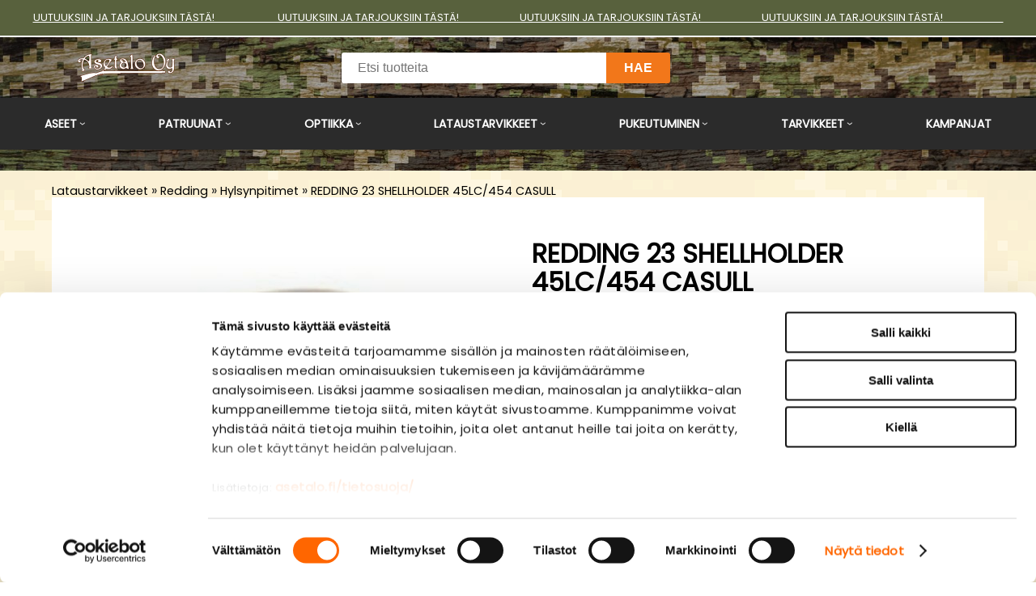

--- FILE ---
content_type: text/html; charset=UTF-8
request_url: https://www.asetalo.fi/lataustarvikkeet/redding/hylsynpitimet/redding-23-shellholder-45lc/454-casull/831/
body_size: 75282
content:
<!DOCTYPE html>
<html lang="fi">
  <head>
    <!-- Google Consent Mode -->
<script data-cookieconsent="ignore">
window.dataLayer = window.dataLayer || [];
function gtag() {
dataLayer.push(arguments)
      }
gtag("consent", "default", {
ad_storage:"denied",
ad_personalization:"denied",
ad_user_data:"denied",
analytics_storage:"denied",
functionality_storage:"denied",
personalization_storage:"denied",
security_storage:"granted",
wait_for_update:500
      });
gtag("set", "ads_data_redaction", true);
</script>
<!-- End Google Consent Mode -->

<!-- Google Tag Manager -->
<script data-cookieconsent="ignore"> (function(w,d,s,l,i){w[l]=w[l]||[];w[l].push({'gtm.start':
new Date().getTime(),event:'gtm.js'});var f=d.getElementsByTagName(s)[0],
j=d.createElement(s),dl=l!='dataLayer'?'&l='+l:'';j.async=true;j.src=
'https://www.googletagmanager.com/gtm.js?id='+i+dl;f.parentNode.insertBefore(j,f);
})(window,document,'script','dataLayer','GTM-P2WVWVNQ');</script>
<!-- End Google Tag Manager -->

<!-- Cookiebot -->
<script id="Cookiebot" src="https://consent.cookiebot.com/uc.js" data-cbid="bfa1b90f-7cc9-46a8-ac90-d7298e5a541b" data-blockingmode="auto" type="text/javascript"></script>
<!-- End Cookiebot -->


<meta name="google-site-verification" content="7QZ6gF31XI4ykiQlDNQQj-upPPFIWUOxhk_jAoh_LVU" />

    <meta charset="UTF-8">
    <meta name="viewport" content="width=device-width, initial-scale=1">
    <meta name="robots" content="noarchive">
    <link rel="shortcut icon" href="/content/img/header/favicon.ico">
    <link rel="icon" type="image/ico" href="/content/img/header/favicon.ico">
    
    <title>REDDING 23 SHELLHOLDER 45LC/454 CASULL - Asetalo</title>
    <meta name="Description" content="Hylsynpidin, sopii mm. 45 LC, 454 Casull ym">
    <link rel='canonical' href='https://www.asetalo.fi/lataustarvikkeet/redding/hylsynpitimet/redding-23-shellholder-45lc/454-casull/831/' /> 
    <link href="/content/css/sitestyles.css?mod=2024-04-05T15:42:03" rel="stylesheet">
    <link href="/content/css/webshop-functions.css?mod=2025-12-17T14:29:28" rel="stylesheet">
    <link href="https://fonts.googleapis.com/css2?family=Poppins&family=Teko:wght@500;600;700&display=swap" rel="stylesheet"> 
    <link href="https://maxcdn.bootstrapcdn.com/font-awesome/4.7.0/css/font-awesome.min.css" rel="stylesheet">
     
    
      <link type='text/css' href='/admin/css/webio2.min.site.css?mod=2020-09-24T13:48:23' rel='stylesheet' /> <link rel="stylesheet" href="https://cdn.jsdelivr.net/gh/fancyapps/fancybox@3.5.7/dist/jquery.fancybox.min.css" />   
      <style type='text/css'>
        #ltuotteetlink{display:none;}
      </style>
      <script type='text/javascript' src='/admin/js/webio.min.site.js?mod=2019-12-13T15:04:21'></script>
      <script type='text/javascript'>
        var aktiivinenkalenteri=null;function suljekalenteri(){jQuery(aktiivinenkalenteri).fadeOut();}
        function avaakalenteri(id,frame,f,p,k,v,p1,k1,v1){window.frames[frame].document.location='/cgi-bin/webio2-kalenteri2?kieli=&df='+p+'&mf='+k+'&yf='+v+'&p1='+p1+'&k1='+k1+'&v1='+v1+'&lomake='+f+'&parent=1&css=/admin/css/kalenteri.css&merkisto=u';jQuery(aktiivinenkalenteri).fadeOut();jQuery(id).fadeIn();aktiivinenkalenteri=id;}
          
      </script>
      
      
      <script defer src="https://cdn.jsdelivr.net/gh/fancyapps/fancybox@3.5.7/dist/jquery.fancybox.min.js"></script>
      
       
    <script>jQuery.extend({getUrlVars:function(){var vars=[],hash;var hashes=window.location.href.slice(window.location.href.indexOf('?')+1).split('&');for(var i=0;i<hashes.length;i++){hash=hashes[i].split('=');vars.push(hash[0]);vars[hash[0]]=hash[1];}return vars;},getUrlVar:function(name){return jQuery.getUrlVars()[name];},URLDecode:function(value){return value;}});</script><script>var dts=false;if("maxTouchPoints" in navigator){dts=navigator.maxTouchPoints>0;}else if("msMaxTouchPoints" in navigator){dts=navigator.msMaxTouchPoints>0;}else{var mQ=window.matchMedia&&matchMedia("(pointer:coarse)");if(mQ&&mQ.media==="(pointer:coarse)"){dts=!!mQ.matches;}else if("orientation" in window){dts=true;}else{var UA=navigator.userAgent;dts=(/\b(BlackBerry|webOS|iPhone|IEMobile)\b/i.test(UA)||/\b(Android|Windows Phone|iPad|iPod)\b/i.test(UA));}}var laite=0;if(dts){laite=1;}else{laite=2;}
jQuery(document).ready(function(){var utm_source=jQuery.getUrlVar('utm_source');var gclid=jQuery.getUrlVar('gclid');var ua=navigator.userAgent;ua=ua.replace(/;/g,' ');jQuery.ajax({type:'GET',url:'/cgi-bin/webio2-s2',data:'saitti=asetalo&s=831&r='+decodeURIComponent(window.frames.top.document.referrer)+'&ua='+decodeURIComponent(ua)+'&utm_source='+decodeURIComponent(utm_source)+'&gclid='+decodeURIComponent(gclid)+'&laite='+laite});});
function statsio(t,a){setTimeout(function(){jQuery.ajax({type:'POST',url:'/cgi-bin/webio2-s2',data:'saitti=asetalo&s=831&t='+t+'&a='+a+'&tmp='+Math.random()});},2000);}jQuery(document).ready(function(){jQuery(document).find('[data-callbutton]').each(function(){jQuery(this).bind('click',function(){statsio('t',jQuery(this).attr('data-callbutton'));});})});</script> 
    
    <script type='text/javascript'>
      jQuery.alerts.cancelButton='Peruuta';
      var VerkkokauppaKirjauduttu='0';var ostoskoristatus=0;var koriauki;var tuotevaihtoehdot=new Array();var Tuotevuokraus=0;var infoOk=0;var okOk=0;var sortby='';var valituoteformi='';
      jQuery(document).ready(function(){jQuery('#ostoskoridiv').mouseover(function(){clearTimeout(koriauki)});jQuery('#ostoskoridiv').mouseout(function(){koriauki=setTimeout('ostoskori(0)',1000);});});
      jQuery(document).ready(function(){setTimeout(function(){if(!okOk){PaivitaOstoskori(0);}if(!infoOk){vkAsiakasInfo();}jQuery('#valuuttavaihdin').val('EUR');jQuery('#valuutta-EUR').addClass('aktiivinenvaluutta')},2000);});
      jQuery.fn.center=function(absolute){return this.each(function(){var t=jQuery(this);t.css({position:absolute?'absolute':'fixed',left:'50%',top:'40%',zIndex:'99'}).css({marginLeft:'-'+(t.outerWidth()/2)+'px',marginTop:'-'+(t.outerHeight()/2)+'px'});});};
      function PaivitaOstoskori(force){if(1==1){jQuery.ajax({type:'GET',url:'/tmp/ok-zgkiryojdk.html?tmp=1769091385',success:function(html){if(html){jQuery('#ostoskoripaikka').html(html);}else{okjs();}}});}else{if(okOk&&!force){return 1;}okOk=1;okjs();}}
      function okjs(){jQuery.ajax({type:'GET',url:'/cgi-bin/webio2kauppa-tuoteselaus',data:'action=ajax&tapaus=verkkokauppatoiminnot&tapaus2=haeostoskoridiv&kieli=fi&saitti=asetalo&tmp='+Math.random(),success:function(html){jQuery('#ostoskoripaikka').html(html);}});}
      function vkAsiakasInfo(){if(1==1){jQuery.ajax({type:'GET',url:'/tmp/lg-zgkiryojdk.html?tmp=1769091385',success:function(html){if(html){if(jQuery('#login').length){jQuery('#login').html(html);}else{jQuery('#verkkokauppalogin').html(html);}}else{aijs();}}});}else{aijs();if(infoOk){return 1;}infoOk=1;}}
      function aijs(){jQuery.ajax({type:'GET',url:'/cgi-bin/webio2kauppa-tuoteselaus',data:'action=ajax&tapaus=verkkokauppatoiminnot&tapaus2=logged&naytasivu=831&saitti=asetalo&redirect=&tmp='+Math.random(),success:function(html){if(jQuery('#login').length){jQuery('#login').html(html);}else{jQuery('#verkkokauppalogin').html(html);}}});}
      function piilotailmoitus(){jQuery('#tuotelisatty_iso').fadeOut();}
      function laajaostoskoriIlmoitus(tid,html){jQuery('#tuotelisatty_iso').html(html);jQuery('#tuotelisatty_iso').center();jQuery('#tuotelisatty_iso').show();jQuery('#wtuote'+tid).hide();jQuery('#w'+tid).hide();jQuery('#btnOsta').hide();jQuery('#btnOstaEK').hide();}
      function shoplogout(){jQuery.ajax({type:'GET',url:'/cgi-bin/webio2kauppa',data:'action=shoplogout&tmp='+Math.random(),success:function(html){document.location=document.location;}});}
      function tallennaostoskori(){jQuery.ajax({type:'GET',url:'/cgi-bin/webio2kauppa',data:'action=ajax&tapaus=verkkokauppatoiminnot&tapaus2=tallennaostoskori&tmp='+Math.random(),success:function(html){if(html=='1'){jAlert('Ostoskori tallennettu!','HUOMIO!!');} else if(html=='2'){jAlert('Ostoskori oli tyhjä, ei tallennettavaa!','HUOMIO!!');}else{jAlert('Tallennuksessa tapahtui virhe!','HUOMIO!!');}}});}
      function haeostoskori(){jQuery.ajax({type:'GET',url:'/cgi-bin/webio2kauppa',data:'action=ajax&tapaus=verkkokauppatoiminnot&tapaus2=haetallennettuostoskori&tmp='+Math.random(),success:function(html){var msg='Ostoskoriin haettu %d tuotetta! ';msg=msg.replace('%d',html);jAlert(msg,'HUOMIO!!');okjs();}});}
      function LisaaTuoteOstoskoriin(tid,suora,tv,tvid,maara,ilmo,erikoiskoko,ek_pituus,ek_leveys,koko_id,vari_id){var m=0;if(erikoiskoko==1){if(ek_pituus>0&&ek_leveys>0){jQuery('#btnOstaEK').show();}else{jAlert('Anna pituus ja leveys!','HUOMIO!');return '';}}else if(suora){if(ilmo){jQuery('#w'+tid).show();}}else{if(maara){m=maara;}else{m=document.tuotelomake.maara.value;}if(m.indexOf('.')>0||m.indexOf(',')>0){alert('Määrä ei kelpaa, anna kokonaisluku!');return 0;}jQuery('#btnOsta').show();}if(Tuotevuokraus){vuokraok=0;if(eval(document.tuotelomake.vuokrauspaiva.value)>0&&eval(document.tuotelomake.vuokrauskuu.value)>0&&eval(document.tuotelomake.vuokrausvuosi.value)>0){vuokraok=1;var vuokrauspaivays=document.tuotelomake.vuokrausvuosi.value+'-'+document.tuotelomake.vuokrauskuu.value+'-'+document.tuotelomake.vuokrauspaiva.value;}if(vuokraok==0){alert('Valitse vuokrauspäivä!');jQuery('#btnOsta').hide();return 0;}}if(tv==1){if(!maara){maara=1;}var url='saitti=asetalo&action=ajax&tapaus=verkkokauppatoiminnot&tapaus2=lisaatuotekoriin&tid='+tid+'&maara='+maara+'&tvid='+tvid+'&tmp='+Math.random();}else if(suora==1){var url='saitti=asetalo&action=ajax&tapaus=verkkokauppatoiminnot&tapaus2=lisaatuotekoriin&tid='+tid+'&maara=1&kokovalinta=0&varivalinta=0&tmp='+Math.random();}else if(suora==2){var url='saitti=asetalo&action=ajax&tapaus=verkkokauppatoiminnot&tapaus2=lisaatuotekoriin&tid='+tid+'&maara=1&kokovalinta='+koko_id+'&varivalinta='+vari_id+'&tmp='+Math.random();}else{var url='saitti=asetalo&action=ajax&tapaus=verkkokauppatoiminnot&tapaus2=lisaatuotekoriin&tid='+tid+'&maara='+document.tuotelomake.maara.value+'&kokovalinta='+document.tuotelomake.kokovalinta.value+'&varivalinta='+document.tuotelomake.varivalinta.value+'&tmp='+Math.random();if(Tuotevuokraus){url=url+'&vuokrauspaiva='+document.tuotelomake.vuokrauspaiva.value;url=url+'&vuokrauskuu='+document.tuotelomake.vuokrauskuu.value;url=url+'&vuokrausvuosi='+document.tuotelomake.vuokrausvuosi.value;url=url+'&vuokraus=1';}koko_id=document.tuotelomake.kokovalinta.value;vari_id=document.tuotelomake.varivalinta.value;}if(erikoiskoko==1){url=url+'&lisaaerikoiskoko=1&ekp='+ek_pituus+'&ekl='+ek_leveys;}jQuery.ajax({type:'GET',url:'/cgi-bin/webio2kauppa',data:url,success:function(html){var tmp=html.split('|');if(tmp[0]=='1'){PaivitaOstoskori(1);if(ilmo){laajaostoskoriIlmoitus(tid,tmp[2]);}if(erikoiskoko==1){}else{if(suora){}else{}}}else if(tmp[0]=='0'){jQuery('.ostanappi_tuotekortti_wait').hide();jAlert('Et voi ostaa, sillä varastossa ei ole tarpeeksi!','HUOMIO!');}else if(tmp[0]=='-2'){jAlert('Tämän tuotteen minimitoimitusmäärä on '+tmp[1]+' kpl','HUOMIO!');jQuery('.ostanappi_tuotekortti_wait').hide();}else if(tmp[0]=='-1'){jAlert('Voit ostaa enintään '+tmp[0]+' kpl','HUOMIO!');}}});return false;}
      function LisaaTuoteOstoskoriin2(){var tid=document.tuotelomake.tid.value;var koko_id=document.tuotelomake.kokovalinta.value;;jQuery.ajax({type:'GET',url:'/cgi-bin/webio2kauppa',data:jQuery('#tuotekortti').serialize(),success:function(html){var tmp=html.split('|');if(tmp[0]=='1'){PaivitaOstoskori(1);laajaostoskoriIlmoitus(tid,tmp[2]);}else if(tmp[0]=='0'){jQuery('.ostanappi_tuotekortti_wait').hide();jAlert('Et voi ostaa, sillä varastossa ei ole tarpeeksi!','HUOMIO!');}else if(tmp[0]=='-1'){jAlert('Voit ostaa enintään '+tmp[1]+' kpl','HUOMIO!');}else if(tmp[0]=='-2'){jAlert('Tämän tuotteen minimitoimitusmäärä on '+tmp[1]+' kpl','HUOMIO!');}}});}
      function vaihdavaluutta(cur){document.location=document.location+'&valuutta='+cur;}
      function tarkastahetu(t,v){if(v.length==0){hetuok=1;jQuery(t).removeClass('lomakepuute');}else{if(v.length==11){jQuery.ajax({type:'GET',url:'/cgi-bin/webio2',data:'action=ajax&tapaus=verkkokauppatoiminnot&tapaus2=tarkastahetu&h='+v+'&tmp='+Math.random(),success:function(html){if(html=='1'){jQuery('#mt_14').show();jQuery(t).removeClass('lomakepuute');hetuok=1;}else{jQuery('#mt_14').hide();jQuery(t).addClass('lomakepuute');hetuok=0;}}});}}}
      function getBtnVal(name){var bs=document.getElementsByName(name);for(var i=0;i<bs.length;i++){var b=bs[i];if(b.checked){return b.value;}}return 0;}
      function vertailuun(tid){jQuery.ajax({type:'GET',url:'/cgi-bin/webio2kauppa',data:'action=ajax&tapaus=verkkokauppatoiminnot&tapaus2=lisaatuotevertailuun&tid='+tid+'&tmp='+Math.random(),success:function(html){jQuery('#tvc').html(html);}});}
      function poistavertailusta(tid){jQuery.ajax({type:'GET',url:'/cgi-bin/webio2kauppa',data:'action=ajax&tapaus=verkkokauppatoiminnot&tapaus2=lisaatuotevertailuun&tid='+tid+'&tmp='+Math.random(),success:function(html){document.location=document.location;}});}
      function sorts(a,b){if(sortby=='h'){return jQuery(a).data('h')>jQuery(b).data('h')?1:-1;}else if(sortby=='k'){return jQuery(a).data('h')<jQuery(b).data('h')?1:-1;}else if(sortby=='aa'){return jQuery(a).data('a')>jQuery(b).data('a')?1:-1;}else if(sortby=='ad'){return jQuery(a).data('a')<jQuery(b).data('a')?1:-1;}else if(sortby=='b'){return jQuery(a).data('b')<jQuery(b).data('b')?1:-1;}else if(sortby=='c'){return jQuery(a).data('c')<jQuery(b).data('c')?1:-1;}else if(sortby=='d'){return jQuery(a).data('d')<jQuery(b).data('d')?1:-1;}else if(sortby=='e'){return jQuery(a).data('e')<jQuery(b).data('e')?1:-1;}}
      function jarjestatuotteet(v){sortby=v.value;jQuery('#listaus .selaus_wrapper').sort(sorts).appendTo('#listaus');}
      function verkkokauppaloki(v,t,i){jQuery.ajax({type:'GET',url:'/cgi-bin/webio2kauppa-tuoteselaus',data:'action=vkajax&tapaus=verkkokauppatoiminnotV3&tapaus2=loki&v='+v+'&t='+t+'&i='+i})}
      function tallennavalituote(){jQuery.ajax({type:'POST',url:'/cgi-bin/webio2',data:jQuery('#formi-'+valituoteformi).serialize(),success:function(html){jQuery('#formi-'+valituoteformi).html(html);document.location=document.location;}});}
      function poistavalituote(id){jConfirm('Poistetaanko','Varmistus',function(r){if(r){jQuery.ajax({type:'get',url:'/cgi-bin/webio2',data:'action=ajax&tapaus=poistavalituote&id='+id,success:function(html){document.location=document.location;}});}});}
      
      jQuery(document).ready(function(){var dts=false;if("maxTouchPoints" in navigator){dts=navigator.maxTouchPoints>0;}else if("msMaxTouchPoints" in navigator){dts=navigator.msMaxTouchPoints>0;}else{var mQ=window.matchMedia&&matchMedia("(pointer:coarse)");if(mQ&&mQ.media==="(pointer:coarse)"){dts=!!mQ.matches;}else if("orientation" in window){dts=true;}else{var UA=navigator.userAgent;dts=(/\b(BlackBerry|webOS|iPhone|IEMobile)\b/i.test(UA)||/\b(Android|Windows Phone|iPad|iPod)\b/i.test(UA));}}var laite=0;if(dts){laite=1;}else{laite=2;}jQuery.ajax({type:"GET",url:"/cgi-bin/webio2kauppa-tuoteselaus",data:"action=ajax&tapaus=verkkokauppatoiminnot&tapaus2=tallennalaite&saitti=asetalo&ua="+encodeURIComponent(navigator.userAgent)+"&laite="+laite});});
      
      
      jQuery(document).ready(function(){jQuery('#menuroot ul').each(function(){jQuery(this).css('display','none');});jQuery('#m_74').css('display','');jQuery('#m_71').css('display','');jQuery('#m_15').css('display','');jQuery('#m_831').css('display',''); jQuery('#menuroot .category').click(function(){var cid='#'+jQuery(this).attr('cid');if(jQuery(cid).css('display')=='none'){jQuery(cid).css('display','block');}else{jQuery(cid).css('display','none');}if(jQuery(this).hasClass('valikko_kiinni')){jQuery(this).removeClass('valikko_kiinni').addClass('valikko_auki');}else{jQuery(this).removeClass('valikko_auki').addClass('valikko_kiinni');}return false;});});
      
    </script> 
    <meta property="og:image" content="https://www.asetalo.fi/images/verkkokauppa/tuotekortit/redding-23-shellholder-45lc-454-casull_901299211.jpg" /> 
            <style>    @media only screen and (max-width:1024px) {#login {top:0}}</style>
  </head>
  <body>
    
    <div id="tuotelisatty_iso" style="display:none;"></div>  
    <div id="mobilemenu-container" hidden></div>
    <div id="campaign-ribbon" class="dflex center-elements"><p><a href="/kampanjat/18/">UUTUUKSIIN JA TARJOUKSIIN T&Auml;ST&Auml;!&nbsp;&nbsp;&nbsp;&nbsp;&nbsp;&nbsp;&nbsp;&nbsp;&nbsp;&nbsp;&nbsp;&nbsp;&nbsp;&nbsp;&nbsp;&nbsp;&nbsp;&nbsp;&nbsp;&nbsp;&nbsp;&nbsp;&nbsp;&nbsp;&nbsp;&nbsp;UUTUUKSIIN JA TARJOUKSIIN T&Auml;ST&Auml;!&nbsp;&nbsp;&nbsp;&nbsp;&nbsp;&nbsp;&nbsp;&nbsp;&nbsp;&nbsp;&nbsp;&nbsp;&nbsp;&nbsp;&nbsp;&nbsp;&nbsp;&nbsp;&nbsp;&nbsp;&nbsp;&nbsp;&nbsp;&nbsp; UUTUUKSIIN JA TARJOUKSIIN T&Auml;ST&Auml;!&nbsp;&nbsp;&nbsp;&nbsp;&nbsp;&nbsp;&nbsp;&nbsp;&nbsp;&nbsp;&nbsp;&nbsp;&nbsp;&nbsp;&nbsp;&nbsp;&nbsp;&nbsp;&nbsp;&nbsp;&nbsp;&nbsp;&nbsp;&nbsp; UUTUUKSIIN JA TARJOUKSIIN T&Auml;ST&Auml;!&nbsp;&nbsp;&nbsp;&nbsp;&nbsp;&nbsp;&nbsp;&nbsp;&nbsp;&nbsp;&nbsp;&nbsp;&nbsp;&nbsp;&nbsp;&nbsp;&nbsp;&nbsp;&nbsp;&nbsp;&nbsp;&nbsp;&nbsp;&nbsp;&nbsp;</a></p></div>
    <header class="content-col" id="header-small">
      <div class="content-col dark-header-small" id="dark-header">      
      <div class="center-col dgrid-s-m-s-cols" id="dark-header-content">
        <div id="logo"><a href="/"><img src="/content/img/header/asetalo-logo.png?mod=2024-04-05T15:34:16" width="240" height="70" alt="Asetalo - Täyden palvelun asetalo" id="frt-logoimg"/></a></div>
        <div id="searchbar">
          <div id="search">
            
    <form action='/cgi-bin/webio2kauppa' method='POST' onSubmit='stop();'>
      
        <table cellpadding='0' cellspacing='0' border='0'>
          <tr>
            <td><div style='position:absolute;margin-left:375px;font-size:20px;margin-top:5px;font-weight:bold;display:none;' id='hakutyhjenna'><a href='#' onClick='verkkokauppahakupiiloon(1)'>X</a></div><input type='text' id='pikahakusana' name='hakusana' placeholder='Etsi tuotteita' onKeyUp="verkkokauppahaku(this.value)" onBlur="piilotaverkkokauppahaku()" class='verkkokauppahakukentta'> <input type='submit' value='Hae' class='verkkokauppahakupainike' style='display:none;'></td>
          </tr>
        </table>
      <style type='text/css'>
        .odotapikahaku {background-image:url('/admin/img/wait.gif');background-position:right;background-repeat:no-repeat;}
      </style>
      <div id='waitSearch' style='text-align:center;z-index:60;position:absolute;width:270px;height:100px;display:none;'><br><br><br><br><img src='/admin/img/wait.gif?mod=2016-01-26T09:12:30' border='0' width='32' style='width:32px !important;'></div>
      <div id='verkkokauppatuotehaku' style='display:none;width:470px;height:30px;overflow:auto;border:1px solid #CCCCCC;background-color:#FFFFFF;position:absolute;z-index:50;'></div>
      <script type='text/javascript'>
        var ShopSearchTimer=null;var hakukiekka=0;var pikahaku=1;
        function verkkokauppahaku(hs){clearTimeout(ShopSearchTimer);ShopSearchTimer=setTimeout(function(){verkkokauppahakufunktio(hs)},1500);}
        function verkkokauppahakufunktio(hs){if(hs=='Etsi tuotteita'){jQuery('#pikahakusana').val('');}if(hs!='Etsi tuotteita'&&hs!=''){jQuery('#pikahakusana').addClass('odotapikahaku');hakukiekka++;jQuery('#verkkokauppatuotehaku').html('');if(pikahaku){var w=jQuery('#pikahakusana').width();if(eval(w)>0){if(eval(w)<350){w=350;}}else{w=470;}jQuery('#verkkokauppatuotehaku').css('width',w+10+'px');jQuery('#verkkokauppatuotehaku').fadeIn('fast');jQuery('#verkkokauppatuotehaku').html('<table><tr><td class="verkkokauppapikahakuvaliotsikko">Hakee tuotteita ...</td></tr></table>');jQuery('#verkkokauppatuotehaku').css('height','30px');}jQuery.ajax({type:'POST',url:'/cgi-bin/webio2kauppa',data:'action=ajax&tapaus=verkkokauppatoiminnot&tapaus2=verkkokauppapikahaku&palautahakutulosmaara=1&kieli=fi&saitti=asetalo&hakusana='+encodeURIComponent(hs)+'&kiekka='+hakukiekka+'&tmp='+Math.random(),success:function(html){if(pikahaku){var res=html.split('¤');if(res[0]==hakukiekka){var h=eval(res[1])*33+45;if(h>300){h=350;}jQuery('#verkkokauppatuotehaku').html(res[2]);jQuery('#verkkokauppatuotehaku').animate({height:h+'px'});jQuery('#pikahakusana').removeClass('odotapikahaku');jQuery('#waitSearch').hide();jQuery('#hakutyhjenna').show();}}}});}else{verkkokauppahakupiiloon();jQuery('#pikahakusana').removeClass('odotapikahaku');}}
        function verkkokauppahakupiiloon(p){jQuery('#waitSearch').hide();jQuery('#hakutyhjenna').hide();jQuery('#verkkokauppatuotehaku').html('');jQuery('#verkkokauppatuotehaku').fadeOut('fast');jQuery('#pikahakusana').removeClass('odotapikahaku');if(p){jQuery('#pikahakusana').val('');}}
        function piilotaverkkokauppahaku(){setTimeout('verkkokauppahakupiiloon(1)',1000);}
        function stop(){pikahaku=0;verkkokauppahakupiiloon(0);clearTimeout(ShopSearchTimer);jQuery('#pikahakusana').removeClass('odotapikahaku');}
      </script>
      <input type='hidden' name='naytasivu' value='6'>
      <input type='hidden' name='tapaus' value='verkkokauppahaku'>
      <input type='hidden' name='saitti' value='asetalo'>
    </form>
          </div>
        </div>
        <div id="okfunctions">
          <div id="login"></div>
          <a href="#" id="searchtoggl" title="Hae sivustolta"><i class="fa fa-search fa-2x"></i></a>
          <div id="ostoskoripaikka"></div>
        </div>
      </div>
      <nav>
        <div class="center-col dflex" id="top-navi">
          <div class="avautuva_valikko_1"><a onmouseover="avaaValikko('avautuva_valikko_1');" onmouseout="suljeValikko('avautuva_valikko_1');" href="/aseet/12/" id="sel-1-0">Aseet</a></div>
          <div class="avautuva_valikko_2"><a onmouseover="avaaValikko('avautuva_valikko_2');" onmouseout="suljeValikko('avautuva_valikko_2');" href="/patruunat/13/" id="sel-2-0">Patruunat</a></div>
          <div class="avautuva_valikko_3"><a onmouseover="avaaValikko('avautuva_valikko_3');" onmouseout="suljeValikko('avautuva_valikko_3');" href="/optiikka/14/" id="sel-3-0">Optiikka</a></div>
          <div class="avautuva_valikko_4"><a onmouseover="avaaValikko('avautuva_valikko_4');" onmouseout="suljeValikko('avautuva_valikko_4');" href="/lataustarvikkeet/15/" id="sel-4-0">Lataustarvikkeet</a></div>
          <div class="avautuva_valikko_5"><a onmouseover="avaaValikko('avautuva_valikko_5');" onmouseout="suljeValikko('avautuva_valikko_5');" href="/pukeutuminen/16/" id="sel-5-0">Pukeutuminen</a></div>
          <div class="avautuva_valikko_6"><a onmouseover="avaaValikko('avautuva_valikko_6');" onmouseout="suljeValikko('avautuva_valikko_6');" href="/tarvikkeet/17/" id="sel-6-0">Tarvikkeet</a></div>
          <div class="avautuva_valikko_7"><a href="/kampanjat/18/" id="sel-7-0">Kampanjat</a></div>
        </div>
        <div class="content-col" id="main-navi-wrapper-menu-open">
          <div class="center-col">
            <div id="avautuva_valikko_1" class="linkkipalstat dflex flex-navicols-normal" onmouseover="poistaAjastin('avautuva_valikko_1');" onmouseout="suljeValikko('avautuva_valikko_1');">
              <div class="linkkipalsta"><div class='mainlevel'><a href='/aseet/kivaarit/19/' >Kiväärit</a></div><p><a href='/aseet/kivaarit/rossi/11958/'  >Rossi</a></p><p><a href='/aseet/kivaarit/adams-arms/8460/'  >Adams Arms</a></p><p><a href='/aseet/kivaarit/jp-enterprises/8520/'  >JP Enterprises</a></p><p><a href='/aseet/kivaarit/haenel/9064/'  >Haenel</a></p><p><a href='/aseet/kivaarit/uberti/9099/'  >Uberti</a></p><p><a href='/aseet/kivaarit/b-t/10897/'  >B&T</a></p><p><a href='/aseet/kivaarit/springfield-armory/10898/'  >Springfield Armory</a></p><p><a href='/aseet/kivaarit/cmmg/38/'  >CMMG</a></p><p><a href='/aseet/kivaarit/colt/39/'  >Colt</a></p><p><a href='/aseet/kivaarit/sauer/43/'  >Sauer</a></p><p><a href='/aseet/kivaarit/stag-arms/44/'  >Stag Arms</a></p><p><a href='/aseet/kivaarit/tikka/45/'  >Tikka</a></p><p><a href='/aseet/kivaarit/muut/41/'  >Muut</a></p></div><div class="linkkipalsta"><div class='mainlevel'><a href='/aseet/haulikot/27/' >Haulikot</a></div><p><a href='/aseet/haulikot/itselataavat/28/'  >Itselataavat</a></p><p><a href='/aseet/haulikot/kaksipiippuiset/29/'  >Kaksipiippuiset</a></p><p><a href='/aseet/haulikot/pumppuhaulikot/30/'  >Pumppuhaulikot</a></p></div><div class="linkkipalsta"><div class='mainlevel'><a href='/aseet/pistoolit-ja-revolverit/194/' >Pistoolit ja revolverit</a></div><p><a href='/aseet/pistoolit-ja-revolverit/uberti/7759/'  >Uberti</a></p><p><a href='/aseet/pistoolit-ja-revolverit/springfield-armory/10900/'  >Springfield Armory</a></p><p><a href='/aseet/pistoolit-ja-revolverit/staccato/12001/'  >Staccato</a></p><p><a href='/aseet/pistoolit-ja-revolverit/glock/196/'  >Glock</a></p><p><a href='/aseet/pistoolit-ja-revolverit/colt/195/'  >Colt</a></p><p><a href='/aseet/pistoolit-ja-revolverit/smith--wesson/198/'  >Smith & Wesson</a></p><p><a href='/aseet/pistoolit-ja-revolverit/muut/197/'  >Muut</a></p></div><div class="linkkipalsta"><div class='mainlevel'><a href='/aseet/kaytetyt-aseet/46/' >Käytetyt aseet</a></div><p><a href='/aseet/kaytetyt-aseet/taskuaseet/8481/'  >Taskuaseet</a></p><p><a href='/aseet/kaytetyt-aseet/haulikot/47/'  >Haulikot</a></p><p><a href='/aseet/kaytetyt-aseet/kivaarit/49/'  >Kiväärit</a></p><p><a href='/aseet/kaytetyt-aseet/sotilaskivaarit-tt2/7852/'  >Sotilaskiväärit TT2</a></p><p><a href='/aseet/kaytetyt-aseet/pienoiskivaarit/50/'  >Pienoiskiväärit</a></p><p><a href='/aseet/kaytetyt-aseet/pistoolit/7850/'  >Pistoolit</a></p><p><a href='/aseet/kaytetyt-aseet/pienoispistoolit/7866/'  >Pienoispistoolit</a></p><p><a href='/aseet/kaytetyt-aseet/revolverit/7851/'  >Revolverit</a></p><p><a href='/aseet/kaytetyt-aseet/pienoisrevolverit/7849/'  >Pienoisrevolverit</a></p><p><a href='/aseet/kaytetyt-aseet/yhdistelmaaseet/52/'  >Yhdistelmäaseet</a></p><p><a href='/aseet/kaytetyt-aseet/ilma-aseet/48/'  >Ilma-aseet</a></p></div><div class="linkkipalsta"><div class='mainlevel'><a href='/aseet/luvanvaraiset-aseen-osat/53/' >Luvanvaraiset aseen osat</a></div><p><a href='/aseet/luvanvaraiset-aseen-osat/piiput/54/'  >Piiput</a></p><p><a href='/aseet/luvanvaraiset-aseen-osat/rungot/55/'  >Rungot</a></p><p><a href='/aseet/luvanvaraiset-aseen-osat/vaihtosarjat/56/'  >Vaihtosarjat</a></p><p><a href='/aseet/luvanvaraiset-aseen-osat/aanenvaimentimet/57/'  >Äänenvaimentimet</a></p><p><a href='/aseet/luvanvaraiset-aseen-osat/lukot/9117/'  >Lukot</a></p><p><a href='/aseet/luvanvaraiset-aseen-osat/luistit/9407/'  >Luistit</a></p></div><div class="linkkipalsta"><div class='mainlevel'><a href='/aseet/pienoiskivaarit/58/' >Pienoiskiväärit</a></div></div><div class="linkkipalsta"><div class='mainlevel'><a href='/aseet/ilma-aseet/31/' >Ilma-aseet</a></div><p><a href='/aseet/ilma-aseet/hammerli/32/'  >Hämmerli</a></p><p><a href='/aseet/ilma-aseet/magtech/33/'  >Magtech</a></p><p><a href='/aseet/ilma-aseet/umarex/35/'  >Umarex</a></p><p><a href='/aseet/ilma-aseet/airsoft/161/'  >Airsoft</a></p><p><a href='/aseet/ilma-aseet/muut/34/'  >Muut</a></p></div><div class="linkkipalsta"><div class='mainlevel'><a href='/aseet/kaasusumuttimet/36/' >Kaasusumuttimet</a></div></div><div class="linkkipalsta"><div class='mainlevel'><a href='/aseet/starttiaseet/67/' >Starttiaseet</a></div></div><div class="linkkipalsta"><div class='mainlevel'><a href='/aseet/asepaketit/26/' >Asepaketit</a></div></div><div class="linkkipalsta"><div class='mainlevel'><a href='/aseet/yhdistelmaaseet/68/' >Yhdistelmäaseet</a></div></div>
            </div>
            <div id="avautuva_valikko_2" class="linkkipalstat dflex flex-navicols-normal" onmouseover="poistaAjastin('avautuva_valikko_2');" onmouseout="suljeValikko('avautuva_valikko_2');">
              <div class="linkkipalsta"><div class='mainlevel'><a href='/patruunat/pistoolin-ja-revolverin-patruunat/200/' >Pistoolin ja revolverin patruunat</a></div><p><a href='/patruunat/pistoolin-ja-revolverin-patruunat/magtech/201/'  >Magtech</a></p><p><a href='/patruunat/pistoolin-ja-revolverin-patruunat/pmc/203/'  >PMC</a></p><p><a href='/patruunat/pistoolin-ja-revolverin-patruunat/muut/202/'  >Muut</a></p></div><div class="linkkipalsta"><div class='mainlevel'><a href='/patruunat/kivaarin-patruunat/99/' >Kiväärin patruunat</a></div><p><a href='/patruunat/kivaarin-patruunat/lapua/100/'  >Lapua</a></p><p><a href='/patruunat/kivaarin-patruunat/norma/102/'  >Norma</a></p><p><a href='/patruunat/kivaarin-patruunat/pmc/103/'  >PMC</a></p><p><a href='/patruunat/kivaarin-patruunat/sako/104/'  >Sako</a></p><p><a href='/patruunat/kivaarin-patruunat/brenneke/199/'  >Brenneke</a></p><p><a href='/patruunat/kivaarin-patruunat/muut/101/'  >Muut</a></p></div><div class="linkkipalsta"><div class='mainlevel'><a href='/patruunat/haulikon-patruunat/92/' >Haulikon patruunat</a></div><p><a href='/patruunat/haulikon-patruunat/brenneke/8965/'  >Brenneke</a></p><p><a href='/patruunat/haulikon-patruunat/hull/93/'  >Hull</a></p><p><a href='/patruunat/haulikon-patruunat/rc/95/'  >RC</a></p><p><a href='/patruunat/haulikon-patruunat/rottweil/96/'  >Rottweil</a></p><p><a href='/patruunat/haulikon-patruunat/trust/97/'  >Trust</a></p><p><a href='/patruunat/haulikon-patruunat/winchester/98/'  >Winchester</a></p><p><a href='/patruunat/haulikon-patruunat/vihtavuori/3976/'  >Vihtavuori</a></p><p><a href='/patruunat/haulikon-patruunat/muut/94/'  >Muut</a></p></div><div class="linkkipalsta"><div class='mainlevel'><a href='/patruunat/pienoiskivaarin-patruunat/108/' >Pienoiskiväärin patruunat</a></div><p><a href='/patruunat/pienoiskivaarin-patruunat/cci/109/'  >CCI</a></p><p><a href='/patruunat/pienoiskivaarin-patruunat/magtech/110/'  >Magtech</a></p><p><a href='/patruunat/pienoiskivaarin-patruunat/winchester/112/'  >Winchester</a></p><p><a href='/patruunat/pienoiskivaarin-patruunat/muut/111/'  >Muut</a></p></div><div class="linkkipalsta"><div class='mainlevel'><a href='/patruunat/luodit/105/' >Luodit</a></div><p><a href='/patruunat/luodit/kivaarin-luodit/4182/'  >Kiväärin luodit</a></p><p><a href='/patruunat/luodit/pistoolin-ja-revolverin-luodit/4183/'  >Pistoolin ja revolverin luodit</a></p><p><a href='/patruunat/luodit/ilma-aseen-luodit/4186/'  >Ilma-aseen luodit</a></p></div><div class="linkkipalsta"><div class='mainlevel'><a href='/patruunat/nallit/107/' >Nallit</a></div></div><div class="linkkipalsta"><div class='mainlevel'><a href='/patruunat/hylsyt/4752/' >Hylsyt</a></div></div><div class="linkkipalsta"><div class='mainlevel'><a href='/patruunat/starttipatruunat/118/' >Starttipatruunat</a></div></div>
            </div>
            <div id="avautuva_valikko_3" class="linkkipalstat dflex flex-navicols-normal" onmouseover="poistaAjastin('avautuva_valikko_3');" onmouseout="suljeValikko('avautuva_valikko_3');">
              <div class="linkkipalsta"><div class='mainlevel'><a href='/optiikka/katselukiikarit/78/' >Katselukiikarit</a></div></div><div class="linkkipalsta"><div class='mainlevel'><a href='/optiikka/kiikaritahtaimet/79/' >Kiikaritähtäimet</a></div><p><a href='/optiikka/kiikaritahtaimet/bsa/80/'  >BSA</a></p><p><a href='/optiikka/kiikaritahtaimet/karl-kaps/81/'  >Karl Kaps</a></p><p><a href='/optiikka/kiikaritahtaimet/leupold/82/'  >Leupold</a></p><p><a href='/optiikka/kiikaritahtaimet/vixen/84/'  >Vixen</a></p><p><a href='/optiikka/kiikaritahtaimet/muut/83/'  >Muut</a></p></div><div class="linkkipalsta"><div class='mainlevel'><a href='/optiikka/valopistetahtaimet/86/' >Valopistetähtäimet</a></div><p><a href='/optiikka/valopistetahtaimet/aimpoint/87/'  >Aimpoint</a></p><p><a href='/optiikka/valopistetahtaimet/eotech/88/'  >Eotech</a></p><p><a href='/optiikka/valopistetahtaimet/shield-sights/90/'  >Shield Sights</a></p><p><a href='/optiikka/valopistetahtaimet/walther/91/'  >Walther</a></p><p><a href='/optiikka/valopistetahtaimet/muut/89/'  >Muut</a></p></div><div class="linkkipalsta"><div class='mainlevel'><a href='/optiikka/muut/85/' >Muut</a></div></div>
            </div>
            <div id="avautuva_valikko_4" class="linkkipalstat dflex flex-navicols-normal" onmouseover="poistaAjastin('avautuva_valikko_4');" onmouseout="suljeValikko('avautuva_valikko_4');">
              <div class="linkkipalsta"><div class='mainlevel'><a href='/lataustarvikkeet/redding/71/' class="dropdownmenu_aktiivinensivu">Redding</a></div><p><a href='/lataustarvikkeet/redding/annostelijat-ja-vaat/72/' class="dropdownmenu_aktiivinensivu" >Annostelijat ja vaat</a></p><p><a href='/lataustarvikkeet/redding/bushing/73/' class="dropdownmenu_aktiivinensivu" >Bushing</a></p><p><a href='/lataustarvikkeet/redding/hylsynpitimet/74/' class="dropdownmenu_aktiivinensivu" >Hylsynpitimet</a></p><p><a href='/lataustarvikkeet/redding/latausholkit/75/' class="dropdownmenu_aktiivinensivu" >Latausholkit</a></p><p><a href='/lataustarvikkeet/redding/puristimet/77/' class="dropdownmenu_aktiivinensivu" >Puristimet</a></p><p><a href='/lataustarvikkeet/redding/muut/76/' class="dropdownmenu_aktiivinensivu" >Muut</a></p></div><div class="linkkipalsta"><div class='mainlevel'><a href='/lataustarvikkeet/lee/69/' >Lee</a></div></div><div class="linkkipalsta"><div class='mainlevel'><a href='/lataustarvikkeet/muut/70/' >Muut</a></div></div>
            </div>
            <div id="avautuva_valikko_5" class="linkkipalstat dflex flex-navicols-normal" onmouseover="poistaAjastin('avautuva_valikko_5');" onmouseout="suljeValikko('avautuva_valikko_5');">
              <div class="linkkipalsta"><div class='mainlevel'><a href='/pukeutuminen/housut/119/' >Housut</a></div></div><div class="linkkipalsta"><div class='mainlevel'><a href='/pukeutuminen/jalkineet/120/' >Jalkineet</a></div><p><a href='/pukeutuminen/jalkineet/danner/121/'  >Danner</a></p><p><a href='/pukeutuminen/jalkineet/muut/122/'  >Muut</a></p><p><a href='/pukeutuminen/jalkineet/gk/12036/'  >GK</a></p></div><div class="linkkipalsta"><div class='mainlevel'><a href='/pukeutuminen/kasineet/123/' >Käsineet</a></div><p><a href='/pukeutuminen/kasineet/damascus/124/'  >Damascus</a></p><p><a href='/pukeutuminen/kasineet/hatch/125/'  >Hatch</a></p><p><a href='/pukeutuminen/kasineet/muut/5796/'  >Muut</a></p></div><div class="linkkipalsta"><div class='mainlevel'><a href='/pukeutuminen/paidat-ja-takit/127/' >Paidat ja takit</a></div><p><a href='/pukeutuminen/paidat-ja-takit/gk/128/'  >GK</a></p><p><a href='/pukeutuminen/paidat-ja-takit/glock/129/'  >Glock</a></p><p><a href='/pukeutuminen/paidat-ja-takit/muut/130/'  >Muut</a></p></div><div class="linkkipalsta"><div class='mainlevel'><a href='/pukeutuminen/muut/126/' >Muut</a></div></div>
            </div>
            <div id="avautuva_valikko_6" class="linkkipalstat dflex flex-navicols-normal" onmouseover="poistaAjastin('avautuva_valikko_6');" onmouseout="suljeValikko('avautuva_valikko_6');">
              <div class="linkkipalsta"><div class='mainlevel'><a href='/tarvikkeet/vaihtosupistajat/9648/' >Vaihtosupistajat</a></div></div><div class="linkkipalsta"><div class='mainlevel'><a href='/tarvikkeet/ampumataulut/131/' >Ampumataulut</a></div></div><div class="linkkipalsta"><div class='mainlevel'><a href='/tarvikkeet/asekaapit/132/' >Asekaapit</a></div></div><div class="linkkipalsta"><div class='mainlevel'><a href='/tarvikkeet/aselaukut/133/' >Aselaukut</a></div><p><a href='/tarvikkeet/aselaukut/glock/134/'  >Glock</a></p><p><a href='/tarvikkeet/aselaukut/utg/135/'  >Utg</a></p><p><a href='/tarvikkeet/aselaukut/muut/4751/'  >Muut</a></p></div><div class="linkkipalsta"><div class='mainlevel'><a href='/tarvikkeet/b-t-tuotteet/136/' >B&T tuotteet</a></div></div><div class="linkkipalsta"><div class='mainlevel'><a href='/tarvikkeet/ilma-aseen-tarvikkeet/137/' >Ilma-aseen tarvikkeet</a></div></div><div class="linkkipalsta"><div class='mainlevel'><a href='/tarvikkeet/kahvat-ja-perat/138/' >Kahvat ja perät</a></div><p><a href='/tarvikkeet/kahvat-ja-perat/b-t/139/'  >B&T</a></p><p><a href='/tarvikkeet/kahvat-ja-perat/hogue/140/'  >Hogue</a></p><p><a href='/tarvikkeet/kahvat-ja-perat/magpul/141/'  >Magpul</a></p><p><a href='/tarvikkeet/kahvat-ja-perat/utg/143/'  >UTG</a></p><p><a href='/tarvikkeet/kahvat-ja-perat/muut/142/'  >Muut</a></p></div><div class="linkkipalsta"><div class='mainlevel'><a href='/tarvikkeet/kiikarinjalat/144/' >Kiikarinjalat</a></div><p><a href='/tarvikkeet/kiikarinjalat/b-square/145/'  >B-Square</a></p><p><a href='/tarvikkeet/kiikarinjalat/b-t/146/'  >B&T</a></p><p><a href='/tarvikkeet/kiikarinjalat/utg/148/'  >UTG</a></p><p><a href='/tarvikkeet/kiikarinjalat/muut/147/'  >Muut</a></p></div><div class="linkkipalsta"><div class='mainlevel'><a href='/tarvikkeet/kivaarin-lippaat/149/' >Kiväärin lippaat</a></div></div><div class="linkkipalsta"><div class='mainlevel'><a href='/tarvikkeet/kotelot/150/' >Kotelot</a></div><p><a href='/tarvikkeet/kotelot/frontline/151/'  >Frontline</a></p><p><a href='/tarvikkeet/kotelot/hogue/152/'  >Hogue</a></p><p><a href='/tarvikkeet/kotelot/safariland/154/'  >Safariland</a></p><p><a href='/tarvikkeet/kotelot/muut/153/'  >Muut</a></p></div><div class="linkkipalsta"><div class='mainlevel'><a href='/tarvikkeet/kuulosuojaimet-ja-suojalasit/155/' >Kuulosuojaimet ja suojalasit</a></div><p><a href='/tarvikkeet/kuulosuojaimet-ja-suojalasit/edge/156/'  >Edge</a></p><p><a href='/tarvikkeet/kuulosuojaimet-ja-suojalasit/peltor/157/'  >Peltor</a></p></div><div class="linkkipalsta"><div class='mainlevel'><a href='/tarvikkeet/kasiraudat/158/' >Käsiraudat</a></div></div><div class="linkkipalsta"><div class='mainlevel'><a href='/tarvikkeet/magpul/159/' >Magpul</a></div></div><div class="linkkipalsta"><div class='mainlevel'><a href='/tarvikkeet/pistoolin-lippaat/164/' >Pistoolin lippaat</a></div><p><a href='/tarvikkeet/pistoolin-lippaat/glock/165/'  >Glock</a></p><p><a href='/tarvikkeet/pistoolin-lippaat/muut/166/'  >Muut</a></p></div><div class="linkkipalsta"><div class='mainlevel'><a href='/tarvikkeet/puhdistusvalineet/167/' >Puhdistusvälineet</a></div><p><a href='/tarvikkeet/puhdistusvalineet/boresnake/168/'  >Boresnake</a></p><p><a href='/tarvikkeet/puhdistusvalineet/puhdistussarjat/170/'  >Puhdistussarjat</a></p><p><a href='/tarvikkeet/puhdistusvalineet/puhdistustulpat/171/'  >Puhdistustulpat</a></p><p><a href='/tarvikkeet/puhdistusvalineet/slip-2000/172/'  >SLIP 2000</a></p><p><a href='/tarvikkeet/puhdistusvalineet/muut/169/'  >Muut</a></p><p><a href='/tarvikkeet/puhdistusvalineet/schletek/12981/'  >SchleTek</a></p></div><div class="linkkipalsta"><div class='mainlevel'><a href='/tarvikkeet/pyyntiraudat-ja-loukut/173/' >Pyyntiraudat ja loukut</a></div></div><div class="linkkipalsta"><div class='mainlevel'><a href='/tarvikkeet/turvallisuusvarusteet-ja-halyttimet/174/' >Turvallisuusvarusteet ja hälyttimet</a></div></div><div class="linkkipalsta"><div class='mainlevel'><a href='/tarvikkeet/tahtaimet/175/' >Tähtäimet</a></div></div><div class="linkkipalsta"><div class='mainlevel'><a href='/tarvikkeet/utg/176/' >UTG</a></div></div><div class="linkkipalsta"><div class='mainlevel'><a href='/tarvikkeet/valaisimet/177/' >Valaisimet</a></div><p><a href='/tarvikkeet/valaisimet/streamlight/180/'  >Streamlight</a></p><p><a href='/tarvikkeet/valaisimet/glock/178/'  >Glock</a></p><p><a href='/tarvikkeet/valaisimet/muut/179/'  >Muut</a></p></div><div class="linkkipalsta"><div class='mainlevel'><a href='/tarvikkeet/varaosat/181/' >Varaosat</a></div><p><a href='/tarvikkeet/varaosat/uberti/7842/'  >Uberti</a></p><p><a href='/tarvikkeet/varaosat/akm/182/'  >AKM</a></p><p><a href='/tarvikkeet/varaosat/ar15/183/'  >AR15</a></p><p><a href='/tarvikkeet/varaosat/glock/184/'  >Glock</a></p><p><a href='/tarvikkeet/varaosat/muut/185/'  >Muut</a></p></div><div class="linkkipalsta"><div class='mainlevel'><a href='/tarvikkeet/veitset/186/' >Veitset</a></div></div><div class="linkkipalsta"><div class='mainlevel'><a href='/tarvikkeet/vyot/187/' >Vyöt</a></div><p><a href='/tarvikkeet/vyot/frontline/188/'  >Frontline</a></p><p><a href='/tarvikkeet/vyot/gk/189/'  >GK</a></p><p><a href='/tarvikkeet/vyot/safariland/191/'  >Safariland</a></p><p><a href='/tarvikkeet/vyot/muut/190/'  >Muut</a></p></div><div class="linkkipalsta"><div class='mainlevel'><a href='/tarvikkeet/zev/192/' >ZEV</a></div></div><div class="linkkipalsta"><div class='mainlevel'><a href='/tarvikkeet/muut/160/' >Muut</a></div><p><a href='/tarvikkeet/muut/kirjat/11829/'  >Kirjat</a></p><p><a href='/tarvikkeet/muut/muut/8778/'  >Muut</a></p><p><a href='/tarvikkeet/muut/glock/162/'  >Glock</a></p><p><a href='/tarvikkeet/muut/airsoft/5308/'  >Airsoft</a></p><p><a href='/tarvikkeet/muut/pikalaturit/4746/'  >Pikalaturit</a></p><p><a href='/tarvikkeet/muut/klikkipatruunat/163/'  >Klikkipatruunat</a></p></div>
            </div>
          </div>
        </div>
      </nav>
      </div>
    </header>

    <div class="content-col cpadding-tb-xl subpage" id="verkkokauppa-tuotekortti">
      <div class="center-col">
        <div id="breadcrump" class="tk-murupolku"> <a href='/lataustarvikkeet/15/' target=''>Lataustarvikkeet</a>  <span class='forward'> &raquo; </span> <a href='/lataustarvikkeet/redding/71/' target=''>Redding</a>  <span class='forward'> &raquo; </span> <a href='/lataustarvikkeet/redding/hylsynpitimet/74/' target=''>Hylsynpitimet</a>  <span class='forward'> &raquo; </span> <a href='/lataustarvikkeet/redding/hylsynpitimet/redding-23-shellholder-45lc/454-casull/831/' target=''>REDDING 23 SHELLHOLDER 45LC/454 CASULL</a> </div>
        <div class='col-full'>
    <script src='/admin/js/jquery.scrollTo2.min.js?mod=2016-12-02T16:17:47'></script>
    
    <script>
      var valittuhinta=18.00;valittuhintaV2=14.34;var varikuvat=new Array();var leasing_ekaera=1;
      
      function paivitahinta(tid,kokoId,variId){if(kokoId==-1000){jQuery('#omahintarivi').show();return 1;};jQuery('#omahintarivi').hide();jQuery.ajax({type:'GET',url:'/cgi-bin/webio2-vk2',data:'action=haehinta&filtteri=0&tid='+tid+'&tkid='+kokoId+'&vid='+variId+'&_saitti=asetalo&arid=1&kori=12222543&kieli=fi&jh=1',success:function(html){var tulos=html.split('|');valittuhinta=tulos[10];valittuhintaV2=tulos[13];;var vs=tulos[3];if(vs<=0){var vst=vs+' kpl';}else{var vst='Yli '+0+' kpl';}jQuery('.varastosaldo').html(vst);jQuery('.tuotekortti_tuotehinta_tarjous').html(tulos[0]);jQuery('#tuotekortti_normaalihinta').html(tulos[1]);if(tulos[6]!=''){jQuery('#tuotekortti_tarjoussaasto').html(tulos[6]);jQuery('.tuotekortti_tuotehinta_normaali').show();}else{jQuery('#tuotekortti_tarjoussaasto').html('');jQuery('.tuotekortti_tuotehinta_normaali').hide();}jQuery('#tuotehintakentta').val(tulos[7]);jQuery('.tuotekortti_latka_tarjous').html(tulos[8]);leasing_ekaera=tulos[9];jQuery('#leasingekaera').val(leasing_ekaera);if(tulos[2]=='x'){jQuery('#saatavuusilmo').html('');jQuery('#ostoskorinappi').show();}else{if('0'==0){alert('Valitettavasti valitsemasi tuote ei ole juuri nyt tilattavissa!');}jQuery('#saatavuusilmo').html('<i>Väri/koko ei ole nyt tilattavissa!</i>');jQuery('#ostoskorinappi').hide();}if(tulos[15]!='0'){var st=tulos[15].split('#');jQuery('.stock-quantity').html(st[1]);if(st[2]=='0'){jQuery('#ostoskorinappi').hide();}else{jQuery('#ostoskorinappi').show();}}}});}
      
      function vaihdakuva(id){if(varikuvat[id]){jQuery('#2_1').find('p').html('<img src="'+varikuvat[id]+'">')}}
      function vaihdatuotekuva(id){if(jQuery('#kuva-'+id).length>0){jQuery('.tuotekortti_paakuva').hide();jQuery('.varikuvat').hide();jQuery('#kuva-'+id).fadeIn();}}
      function tkarvio(w){if(w){jQuery('#toimituskuluarvio').fadeIn();}else{jQuery('#toimituskuluarvio').fadeOut();}}
      function addcartV2(){var valittumaara=document.tuotelomake.maara.value;}
      function vaihdakuvadivi(id){jQuery('.zoomContainer').remove();jQuery('.kuvadivi').hide();jQuery('#kuva-'+id).fadeIn(function(){jQuery('#zoom_'+id).elevateZoom({zoomType:'inner',cursor:'zoom-in'});jQuery('[data-fancybox="x"]').fancybox({buttons:['zoom','close']});});}
      function suosikkituote(){jQuery.ajax({type:'GET',url:'/cgi-bin/webio2kauppa-tuoteselaus',data:'action=vkajax&filtteri=0&tapaus=suosikkituote&tid=639',success:function(html){if(html=='1'){jQuery('#suosikki').attr('src','/admin/img/heart-black.png');}else if(html=='2'){jQuery('#suosikki').attr('src','/admin/img/heart.png');}}});}
      
      
      
      
      
      
      jQuery(document).ready(function(){paivitahinta(639,document.tuotelomake.kokovalinta.value,document.tuotelomake.varivalinta.value);vaihdakuva(this.value);});
      
      
      jQuery(document).ready(function(){var gm=jQuery.getUrlVar('gclid');var h=jQuery.getUrlVar('h');var r=document.referrer;jQuery.ajax({type:'POST',url:'/cgi-bin/webio2tuoteloki',data:'saitti=asetalo&filtteri=0&s=t&t=639&s=zgkiryojdk&ua='+encodeURIComponent(navigator.userAgent)+'&g='+gm+'&h='+h+'&r='+encodeURIComponent(r)});});
      jQuery(document).ready(function(){   });
    </script>
    <div id='solu83111'>
      <form name='tuotelomake' id='tuotekortti' onsubmit='return false;'>
        <div id="product-wrapper">
  <div id="main-img">
     
     <a href='/images/kuvapankki/maxi/redding-23-shellholder-45lc-454-casull_901299211.jpg?mod=2025-12-30T01:05:30' data-fancybox="x" class='group'><img src='/images/verkkokauppa/tuotekortit/redding-23-shellholder-45lc-454-casull_901299211.jpg?mod=2025-12-30T01:05:30' width='625' height='750' class='tuotekortti_paakuva' alt='REDDING 23 SHELLHOLDER 45LC/454 CASULL' name='tuotekuva' style='cursor:pointer;' border='0'></a>   
    <div class="tuotekortti_lisatuotekuvat"></div>
  </div>

  <div id="product-info">
    <h1 id="tk-mainheader">REDDING 23 SHELLHOLDER 45LC/454 CASULL</h1>
    <h2 class="tuotetarkenne"><!--TUOTETARKENNE--></h2>
    <div class="short-desc"><!--LYHYTKUVAUS--></div>

    <div class="tuotekortti_tuotekoodi dflex">
      <div class="tuotekortti_tuotetiedototsikko">Tuotekoodi</div>
      <div class="tuotekortti_tuotetiedotteksti">RE11023</div>
      </div>    

    <div class="tuotekortti_saatavuus">
      <div class="tuotekortti_tuotetiedototsikko">Saatavuus</div>
      <div class="tuotekortti_tuotetiedotteksti">Varastossa </div>
      </div>

    

    

    

    

    

    

    <div id="ll-description">
      Hylsynpidin, sopii mm. 45 LC, 454 Casull ym<br>
    </div>


    <div id="tuotekortti_hinta_wrapper">
      <div class="tuotekortti_tuotehinta_tarjous">18,00 €</div>
      
    </div>

    <div class="tuotekortti-vakteksti-container piilota_vak"><strong><i class="fa fa-exclamation-circle"></i> Tämä tuote on luvanvarainen tuote</strong><p>Mitä pitää huomioida ennen tuotteen tilaamista</p><p><a href="#vakilmoitus" class="webiolinkkipainike">Lue tilausohje ›</a></p></div>

    <div class="tuotekortti_ostolaatikko">
      <div class="tuotekortti_maara">
        <div class="tuotekortti_tuotetiedototsikko">Määrä</div>
        <div class="tuotekortti_tuotetiedotteksti"><input type="text" name="maara" value="1" size="3"></div>
      </div>
      <div class="datarow" id="add-to-cart"><a href='#' title='Lisää tuote ostoskoriin' class='tuotekortti_lisaaostoskoriin' onClick='LisaaTuoteOstoskoriin2();   return false;'  id='ostoskorinappi'><i class='fa fa-cart-plus' style='padding-right:15px;'></i> Lisää ostoskoriin</a></div>
    </div>

    <div id="benefits">
      <div id="tuotekortti_promoblock">        
        
      </div>        
      <div id="klarna">
        <img src="https://cdn.klarna.com/1.0/shared/image/generic/logo/global/basic/logo_black.svg?height=45" id="klarnaimg"><span>Maksa joustavasti osissa!</span>
      </div>
    </div>

    <div id="delivery-costs"><i class="fa fa-truck"></i><span style="font-weight: 700;text-transform: uppercase;">Toimituskuluarvio </span>
      <div id="delivery-estimate-costs"><div id='toimituskuluarvio'><table>
      <tr>
        <td colspan='2' class='tkaotsrivi'><b>Toimituskulut / 1 kpl</b></td>
      </tr>
        <tr>
          <td class='tkaots'>Matkahuolto </td>
          <td align='right' class='tkahinta'>alkaen 10,00 €</td>
        </tr>
        
        <tr>
          <td class='tkaots'>Nouto </td>
          <td align='right' class='tkahinta'>0,00 €</td>
        </tr>
        
        <tr>
          <td class='tkaots'>Posti </td>
          <td align='right' class='tkahinta'>10,00 €</td>
        </tr>
        </table></div></div>
    </div>
  </div>
</div>

<a name="tuotteenlisatiedot"></a>
<div class="center-col" id="additional-content">

  <div class="bbox cpadding-rl-m" id="other-categories">
    <div id="other-categories-listing"><h5>Näytä lisää tuotteita</h5><a href='/lataustarvikkeet/redding/hylsynpitimet/74/'>Hylsynpitimet tuoteryhmästä</a></div>
    <div id="valmistajalogovk"></div>
    <div class="product-reviews"></div>
  </div>
</div>

<div class="center-col" id="other-products">
  <div class="oheistuotteet">
     
  </div>
</div>

<a id="vakilmoitus"></a>


<div class="center-col" id="other-products-purchased">
  <div class="oheistuotteet">
     
  </div>
</div>
        <input type='hidden' name='tid' value='639'>
        <input type='hidden' name='kieli' value='fi'>
        <input type='hidden' name='action' value='ajax'>
        <input type='hidden' name='tapaus' value='verkkokauppatoiminnot'>
        <input type='hidden' name='tapaus2' value='lisaatuotekoriin'>
        <input type='hidden' name='saitti' value='asetalo'>
        <input type='hidden' name='filtteri' value='0'>
        <input type='hidden' name='kokovalinta' value='636'><input type='hidden' name='varivalinta' value='708' id='varivalintaselect'>
      </form>
    </div></div>
<div class="colpadding"></div>
      </div>
    </div>	


    <footer class="content-col cpadding-tb-xl" style="margin-top:1em">
      <div class="center-col dgrid-2-cols" id="footer-wrapper">
        <div id="yhteystiedot" class="cpadding-xl">
          <div class="dgrid-2-cols">
            <div>
              <h6>Myym&auml;l&auml;</h6>
<p>Asetalo Oy</p>
<p>Keskustie 7, PL 32</p>
<p>FIN-34801 Virrat</p>
<p>K&auml;ynti 2. krs, ulkorappuset</p>
<p><a class="webiolinkkipainike" href="/info/myymala/">Yhteydenotto &rsaquo;</a></p>
            </div>
            <div>
              <h6>AVOINNA</h6>
<table style="height: 73px; width: 100.096%;" width="306" cellspacing="0" cellpadding="0">
<tbody>
<tr style="height: 65px;">
<td style="height: 63px; width: 23.7152%;" valign="top">
<p style="text-align: center;">&nbsp;</p>
<p style="text-align: center;">MA-PE</p>
</td>
<td style="height: 63px; width: 78.9762%;">
<p>10.00 - 17.00</p>
</td>
</tr>
<tr style="height: 49px;">
<td style="height: 10px; width: 23.7152%;" valign="top">
<p style="text-align: center;">LA</p>
<p style="text-align: center;">&nbsp;</p>
<p style="text-align: center;">SU</p>
</td>
<td style="height: 10px; width: 78.9762%;">
<p>10.00 - 13.00</p>
<p>&nbsp;</p>
<p>SULJETTU</p>
</td>
</tr>
</tbody>
</table>
<p>&nbsp;</p>
            </div>
          </div>
        </div>
        <div id="footer-right">
          <p id="paytrail-promo-banner"><img src="/content/img/header/paytrail-verkkomaksut.jpg?mod=2020-05-05T13:19:17" width="661" height="100" loading="lazy" alt="Paytrail" id="paytrail-promo-logo"/></p>
          <p id="klarna-promo-banner"><img loading="lazy" alt="Klarna" style="margin: 0 auto;display: block;" src="https://x.klarnacdn.net/payment-method/assets/badges/generic/black/klarna.svg" width="100" height="99" id="klarna-promo-logo"></p>
          <p> </p>
          <p> </p>
          <div class="dgrid-2-cols" id="footer-pikalinkit">
            <div id="plinkit">
              <p><a href="/info/4/">Asiakaspalvelu &rsaquo;</a></p>
<p><a href="/info/4/">Maksu- ja toimitusehdot &rsaquo; </a></p>
<p><a href="/info/yritys/">Yritys &rsaquo; </a></p>
<p><a href="/info/myymala/">Myym&auml;l&auml; &rsaquo; </a></p>
<p><a href="/info/tietosuojaseloste/">Tietosuojaseloste &amp; ev&auml;steet &rsaquo;</a></p>
            </div>
            <div>
              <p id="footer-some-icons"><a href="https://www.facebook.com/TaydenPalvelunAsetalo/" target="_blank"><i class="fa fa-facebook-square"></i></a><a href="https://www.youtube.com/channel/UCuElCFkPEZVp1Lmqsw-shqw/feed" target="_blank"><i class="fa fa-youtube"></i></a></p>
            </div>
          </div>
        </div>
      </div>	
    </footer>

    <div class="content-col cpadding-tb-m" id="footernavi-wrapper">
      <ul class="dflex" id="footer-navi">
        <li><a href="/aseet/12/">Aseet</a></li>
        <li><a href="/patruunat/13/">Patruunat</a></li>
        <li><a href="/optiikka/14/">Optiikka</a></li>
        <li><a href="/lataustarvikkeet/15/">Lataustarvikkeet</a></li>
        <li><a href="/pukeutuminen/16/">Pukeutuminen</a></li>
        <li><a href="/tarvikkeet/17/">Tarvikkeet</a></li>
      </ul>
    </div>

    <script src="/content/js/owl.carousel.min.js?mod=2020-05-06T11:07:58"></script>
    <script>   
      $(document).ready(function() {
        $('.tuotekortti_tuotelistaus').addClass('owl-carousel');						
        $('.tuotekortti_tuotelistaus').owlCarousel({
          loop: true,
          margin: 10,
          nav: false,
          pagination : true,
          singleItem:false,
          responsiveClass: true,
          responsive: {
            0: {
              items: 2
            },
            575: {
              items: 3
            },
            675: {
              items: 4
            },
            1024: {
              items: 4
            },
            1280: {
              items: 5
            },

            1660: {
              items: 5,
              loop: false,
              dots: true,
              margin: 20
            }
          }
        })
      })
    </script> 

    <script src="/content/js/valikonavaus.js?mod=2020-05-19T10:07:56" defer></script> 
    
    <script src="/content/js/jquery.meanmenu.min.js?mod=2020-03-24T14:09:23"></script> 
    <script>
      jQuery(document).ready(function () {
        jQuery('#paavalikko-ul').meanmenu({meanTargetContainer: '#mobilemenu-container'});
      });
    </script>
      
    <div id="main-navi-resp">
      <div id="paavalikko-resp">
        <div id="paavalikko-ul">
          <ul><li><a href='/'>Etusivu</a></li><li><a href='/info/4/'>Info</a>
<ul tabindex="0" class="webcategory-navi"><li><a href='/info/tietosuojaseloste/'>Tietosuojaseloste</a></li><li><a href='/info/myymala/'>Myymälä</a></li><li><a href='/info/yritys/'>Yritys</a></li></ul></li><li><a href='/aseet/12/'>Aseet</a>
<ul tabindex="0" class="webcategory-navi"><li><a href='/aseet/kivaarit/19/'>Kiväärit</a>
<ul tabindex="0" class="webcategory-navi"><li><a href='/aseet/kivaarit/rossi/11958/'>Rossi</a></li><li><a href='/aseet/kivaarit/adams-arms/8460/'>Adams Arms</a></li><li><a href='/aseet/kivaarit/jp-enterprises/8520/'>JP Enterprises</a></li><li><a href='/aseet/kivaarit/haenel/9064/'>Haenel</a></li><li><a href='/aseet/kivaarit/uberti/9099/'>Uberti</a></li><li><a href='/aseet/kivaarit/b-t/10897/'>B&T</a></li><li><a href='/aseet/kivaarit/springfield-armory/10898/'>Springfield Armory</a></li><li><a href='/aseet/kivaarit/cmmg/38/'>CMMG</a></li><li><a href='/aseet/kivaarit/colt/39/'>Colt</a></li><li><a href='/aseet/kivaarit/sauer/43/'>Sauer</a></li><li><a href='/aseet/kivaarit/stag-arms/44/'>Stag Arms</a></li><li><a href='/aseet/kivaarit/tikka/45/'>Tikka</a></li><li><a href='/aseet/kivaarit/muut/41/'>Muut</a></li></ul></li><li><a href='/aseet/haulikot/27/'>Haulikot</a>
<ul tabindex="0" class="webcategory-navi"><li><a href='/aseet/haulikot/itselataavat/28/'>Itselataavat</a></li><li><a href='/aseet/haulikot/kaksipiippuiset/29/'>Kaksipiippuiset</a></li><li><a href='/aseet/haulikot/pumppuhaulikot/30/'>Pumppuhaulikot</a>
<ul tabindex="0" class="webcategory-navi"><li><a href='/aseet/haulikot/pumppuhaulikot/remington/12354/'>Remington</a></li><li><a href='/aseet/haulikot/pumppuhaulikot/muut/12456/'>Muut</a></li></ul></li></ul></li><li><a href='/aseet/pistoolit-ja-revolverit/194/'>Pistoolit ja revolverit</a>
<ul tabindex="0" class="webcategory-navi"><li><a href='/aseet/pistoolit-ja-revolverit/uberti/7759/'>Uberti</a></li><li><a href='/aseet/pistoolit-ja-revolverit/springfield-armory/10900/'>Springfield Armory</a></li><li><a href='/aseet/pistoolit-ja-revolverit/staccato/12001/'>Staccato</a></li><li><a href='/aseet/pistoolit-ja-revolverit/glock/196/'>Glock</a></li><li><a href='/aseet/pistoolit-ja-revolverit/colt/195/'>Colt</a></li><li><a href='/aseet/pistoolit-ja-revolverit/smith--wesson/198/'>Smith & Wesson</a></li><li><a href='/aseet/pistoolit-ja-revolverit/muut/197/'>Muut</a></li></ul></li><li><a href='/aseet/kaytetyt-aseet/46/'>Käytetyt aseet</a>
<ul tabindex="0" class="webcategory-navi"><li><a href='/aseet/kaytetyt-aseet/taskuaseet/8481/'>Taskuaseet</a></li><li><a href='/aseet/kaytetyt-aseet/haulikot/47/'>Haulikot</a></li><li><a href='/aseet/kaytetyt-aseet/kivaarit/49/'>Kiväärit</a></li><li><a href='/aseet/kaytetyt-aseet/sotilaskivaarit-tt2/7852/'>Sotilaskiväärit TT2</a></li><li><a href='/aseet/kaytetyt-aseet/pienoiskivaarit/50/'>Pienoiskiväärit</a></li><li><a href='/aseet/kaytetyt-aseet/pistoolit/7850/'>Pistoolit</a></li><li><a href='/aseet/kaytetyt-aseet/pienoispistoolit/7866/'>Pienoispistoolit</a></li><li><a href='/aseet/kaytetyt-aseet/revolverit/7851/'>Revolverit</a></li><li><a href='/aseet/kaytetyt-aseet/pienoisrevolverit/7849/'>Pienoisrevolverit</a></li><li><a href='/aseet/kaytetyt-aseet/yhdistelmaaseet/52/'>Yhdistelmäaseet</a></li><li><a href='/aseet/kaytetyt-aseet/ilma-aseet/48/'>Ilma-aseet</a></li></ul></li><li><a href='/aseet/luvanvaraiset-aseen-osat/53/'>Luvanvaraiset aseen osat</a>
<ul tabindex="0" class="webcategory-navi"><li><a href='/aseet/luvanvaraiset-aseen-osat/piiput/54/'>Piiput</a></li><li><a href='/aseet/luvanvaraiset-aseen-osat/rungot/55/'>Rungot</a></li><li><a href='/aseet/luvanvaraiset-aseen-osat/vaihtosarjat/56/'>Vaihtosarjat</a></li><li><a href='/aseet/luvanvaraiset-aseen-osat/aanenvaimentimet/57/'>Äänenvaimentimet</a></li><li><a href='/aseet/luvanvaraiset-aseen-osat/lukot/9117/'>Lukot</a></li><li><a href='/aseet/luvanvaraiset-aseen-osat/luistit/9407/'>Luistit</a></li></ul></li><li><a href='/aseet/pienoiskivaarit/58/'>Pienoiskiväärit</a></li><li><a href='/aseet/ilma-aseet/31/'>Ilma-aseet</a>
<ul tabindex="0" class="webcategory-navi"><li><a href='/aseet/ilma-aseet/hammerli/32/'>Hämmerli</a></li><li><a href='/aseet/ilma-aseet/magtech/33/'>Magtech</a></li><li><a href='/aseet/ilma-aseet/umarex/35/'>Umarex</a></li><li><a href='/aseet/ilma-aseet/airsoft/161/'>Airsoft</a></li><li><a href='/aseet/ilma-aseet/muut/34/'>Muut</a></li></ul></li><li><a href='/aseet/kaasusumuttimet/36/'>Kaasusumuttimet</a></li><li><a href='/aseet/starttiaseet/67/'>Starttiaseet</a></li><li><a href='/aseet/asepaketit/26/'>Asepaketit</a></li><li><a href='/aseet/yhdistelmaaseet/68/'>Yhdistelmäaseet</a></li></ul></li><li><a href='/patruunat/13/'>Patruunat</a>
<ul tabindex="0" class="webcategory-navi"><li><a href='/patruunat/pistoolin-ja-revolverin-patruunat/200/'>Pistoolin ja revolverin patruunat</a>
<ul tabindex="0" class="webcategory-navi"><li><a href='/patruunat/pistoolin-ja-revolverin-patruunat/magtech/201/'>Magtech</a></li><li><a href='/patruunat/pistoolin-ja-revolverin-patruunat/pmc/203/'>PMC</a></li><li><a href='/patruunat/pistoolin-ja-revolverin-patruunat/muut/202/'>Muut</a></li></ul></li><li><a href='/patruunat/kivaarin-patruunat/99/'>Kiväärin patruunat</a>
<ul tabindex="0" class="webcategory-navi"><li><a href='/patruunat/kivaarin-patruunat/lapua/100/'>Lapua</a></li><li><a href='/patruunat/kivaarin-patruunat/norma/102/'>Norma</a></li><li><a href='/patruunat/kivaarin-patruunat/pmc/103/'>PMC</a></li><li><a href='/patruunat/kivaarin-patruunat/sako/104/'>Sako</a></li><li><a href='/patruunat/kivaarin-patruunat/brenneke/199/'>Brenneke</a></li><li><a href='/patruunat/kivaarin-patruunat/muut/101/'>Muut</a></li></ul></li><li><a href='/patruunat/haulikon-patruunat/92/'>Haulikon patruunat</a>
<ul tabindex="0" class="webcategory-navi"><li><a href='/patruunat/haulikon-patruunat/brenneke/8965/'>Brenneke</a></li><li><a href='/patruunat/haulikon-patruunat/hull/93/'>Hull</a></li><li><a href='/patruunat/haulikon-patruunat/rc/95/'>RC</a></li><li><a href='/patruunat/haulikon-patruunat/rottweil/96/'>Rottweil</a></li><li><a href='/patruunat/haulikon-patruunat/trust/97/'>Trust</a></li><li><a href='/patruunat/haulikon-patruunat/winchester/98/'>Winchester</a></li><li><a href='/patruunat/haulikon-patruunat/vihtavuori/3976/'>Vihtavuori</a></li><li><a href='/patruunat/haulikon-patruunat/muut/94/'>Muut</a></li></ul></li><li><a href='/patruunat/pienoiskivaarin-patruunat/108/'>Pienoiskiväärin patruunat</a>
<ul tabindex="0" class="webcategory-navi"><li><a href='/patruunat/pienoiskivaarin-patruunat/cci/109/'>CCI</a></li><li><a href='/patruunat/pienoiskivaarin-patruunat/magtech/110/'>Magtech</a></li><li><a href='/patruunat/pienoiskivaarin-patruunat/winchester/112/'>Winchester</a></li><li><a href='/patruunat/pienoiskivaarin-patruunat/muut/111/'>Muut</a></li></ul></li><li><a href='/patruunat/luodit/105/'>Luodit</a>
<ul tabindex="0" class="webcategory-navi"><li><a href='/patruunat/luodit/kivaarin-luodit/4182/'>Kiväärin luodit</a></li><li><a href='/patruunat/luodit/pistoolin-ja-revolverin-luodit/4183/'>Pistoolin ja revolverin luodit</a></li><li><a href='/patruunat/luodit/ilma-aseen-luodit/4186/'>Ilma-aseen luodit</a></li></ul></li><li><a href='/patruunat/nallit/107/'>Nallit</a></li><li><a href='/patruunat/hylsyt/4752/'>Hylsyt</a></li><li><a href='/patruunat/starttipatruunat/118/'>Starttipatruunat</a></li></ul></li><li><a href='/optiikka/14/'>Optiikka</a>
<ul tabindex="0" class="webcategory-navi"><li><a href='/optiikka/katselukiikarit/78/'>Katselukiikarit</a></li><li><a href='/optiikka/kiikaritahtaimet/79/'>Kiikaritähtäimet</a>
<ul tabindex="0" class="webcategory-navi"><li><a href='/optiikka/kiikaritahtaimet/bsa/80/'>BSA</a></li><li><a href='/optiikka/kiikaritahtaimet/karl-kaps/81/'>Karl Kaps</a></li><li><a href='/optiikka/kiikaritahtaimet/leupold/82/'>Leupold</a></li><li><a href='/optiikka/kiikaritahtaimet/vixen/84/'>Vixen</a></li><li><a href='/optiikka/kiikaritahtaimet/muut/83/'>Muut</a></li></ul></li><li><a href='/optiikka/valopistetahtaimet/86/'>Valopistetähtäimet</a>
<ul tabindex="0" class="webcategory-navi"><li><a href='/optiikka/valopistetahtaimet/aimpoint/87/'>Aimpoint</a></li><li><a href='/optiikka/valopistetahtaimet/eotech/88/'>Eotech</a></li><li><a href='/optiikka/valopistetahtaimet/shield-sights/90/'>Shield Sights</a></li><li><a href='/optiikka/valopistetahtaimet/walther/91/'>Walther</a></li><li><a href='/optiikka/valopistetahtaimet/muut/89/'>Muut</a></li></ul></li><li><a href='/optiikka/muut/85/'>Muut</a></li></ul></li><li class="path"><a href='/lataustarvikkeet/15/'>Lataustarvikkeet</a>
<ul tabindex="0" class="webcategory-navi"><li class="path"><a href='/lataustarvikkeet/redding/71/'>Redding</a>
<ul tabindex="0" class="webcategory-navi"><li><a href='/lataustarvikkeet/redding/annostelijat-ja-vaat/72/'>Annostelijat ja vaat</a></li><li><a href='/lataustarvikkeet/redding/bushing/73/'>Bushing</a></li><li class="path"><a href='/lataustarvikkeet/redding/hylsynpitimet/74/'>Hylsynpitimet</a></li><li><a href='/lataustarvikkeet/redding/latausholkit/75/'>Latausholkit</a></li><li><a href='/lataustarvikkeet/redding/puristimet/77/'>Puristimet</a></li><li><a href='/lataustarvikkeet/redding/muut/76/'>Muut</a></li></ul></li><li><a href='/lataustarvikkeet/lee/69/'>Lee</a></li><li><a href='/lataustarvikkeet/muut/70/'>Muut</a></li></ul></li><li><a href='/pukeutuminen/16/'>Pukeutuminen</a>
<ul tabindex="0" class="webcategory-navi"><li><a href='/pukeutuminen/housut/119/'>Housut</a></li><li><a href='/pukeutuminen/jalkineet/120/'>Jalkineet</a>
<ul tabindex="0" class="webcategory-navi"><li><a href='/pukeutuminen/jalkineet/danner/121/'>Danner</a></li><li><a href='/pukeutuminen/jalkineet/muut/122/'>Muut</a></li><li><a href='/pukeutuminen/jalkineet/gk/12036/'>GK</a></li></ul></li><li><a href='/pukeutuminen/kasineet/123/'>Käsineet</a>
<ul tabindex="0" class="webcategory-navi"><li><a href='/pukeutuminen/kasineet/damascus/124/'>Damascus</a></li><li><a href='/pukeutuminen/kasineet/hatch/125/'>Hatch</a></li><li><a href='/pukeutuminen/kasineet/muut/5796/'>Muut</a></li></ul></li><li><a href='/pukeutuminen/paidat-ja-takit/127/'>Paidat ja takit</a>
<ul tabindex="0" class="webcategory-navi"><li><a href='/pukeutuminen/paidat-ja-takit/gk/128/'>GK</a></li><li><a href='/pukeutuminen/paidat-ja-takit/glock/129/'>Glock</a></li><li><a href='/pukeutuminen/paidat-ja-takit/muut/130/'>Muut</a></li></ul></li><li><a href='/pukeutuminen/muut/126/'>Muut</a></li></ul></li><li><a href='/tarvikkeet/17/'>Tarvikkeet</a>
<ul tabindex="0" class="webcategory-navi"><li><a href='/tarvikkeet/vaihtosupistajat/9648/'>Vaihtosupistajat</a></li><li><a href='/tarvikkeet/ampumataulut/131/'>Ampumataulut</a></li><li><a href='/tarvikkeet/asekaapit/132/'>Asekaapit</a></li><li><a href='/tarvikkeet/aselaukut/133/'>Aselaukut</a>
<ul tabindex="0" class="webcategory-navi"><li><a href='/tarvikkeet/aselaukut/glock/134/'>Glock</a></li><li><a href='/tarvikkeet/aselaukut/utg/135/'>Utg</a></li><li><a href='/tarvikkeet/aselaukut/muut/4751/'>Muut</a></li></ul></li><li><a href='/tarvikkeet/b-t-tuotteet/136/'>B&T tuotteet</a></li><li><a href='/tarvikkeet/ilma-aseen-tarvikkeet/137/'>Ilma-aseen tarvikkeet</a></li><li><a href='/tarvikkeet/kahvat-ja-perat/138/'>Kahvat ja perät</a>
<ul tabindex="0" class="webcategory-navi"><li><a href='/tarvikkeet/kahvat-ja-perat/b-t/139/'>B&T</a></li><li><a href='/tarvikkeet/kahvat-ja-perat/hogue/140/'>Hogue</a></li><li><a href='/tarvikkeet/kahvat-ja-perat/magpul/141/'>Magpul</a></li><li><a href='/tarvikkeet/kahvat-ja-perat/utg/143/'>UTG</a></li><li><a href='/tarvikkeet/kahvat-ja-perat/muut/142/'>Muut</a></li></ul></li><li><a href='/tarvikkeet/kiikarinjalat/144/'>Kiikarinjalat</a>
<ul tabindex="0" class="webcategory-navi"><li><a href='/tarvikkeet/kiikarinjalat/b-square/145/'>B-Square</a></li><li><a href='/tarvikkeet/kiikarinjalat/b-t/146/'>B&T</a></li><li><a href='/tarvikkeet/kiikarinjalat/utg/148/'>UTG</a></li><li><a href='/tarvikkeet/kiikarinjalat/muut/147/'>Muut</a></li></ul></li><li><a href='/tarvikkeet/kivaarin-lippaat/149/'>Kiväärin lippaat</a></li><li><a href='/tarvikkeet/kotelot/150/'>Kotelot</a>
<ul tabindex="0" class="webcategory-navi"><li><a href='/tarvikkeet/kotelot/frontline/151/'>Frontline</a></li><li><a href='/tarvikkeet/kotelot/hogue/152/'>Hogue</a></li><li><a href='/tarvikkeet/kotelot/safariland/154/'>Safariland</a></li><li><a href='/tarvikkeet/kotelot/muut/153/'>Muut</a></li></ul></li><li><a href='/tarvikkeet/kuulosuojaimet-ja-suojalasit/155/'>Kuulosuojaimet ja suojalasit</a>
<ul tabindex="0" class="webcategory-navi"><li><a href='/tarvikkeet/kuulosuojaimet-ja-suojalasit/edge/156/'>Edge</a></li><li><a href='/tarvikkeet/kuulosuojaimet-ja-suojalasit/peltor/157/'>Peltor</a></li></ul></li><li><a href='/tarvikkeet/kasiraudat/158/'>Käsiraudat</a></li><li><a href='/tarvikkeet/magpul/159/'>Magpul</a></li><li><a href='/tarvikkeet/pistoolin-lippaat/164/'>Pistoolin lippaat</a>
<ul tabindex="0" class="webcategory-navi"><li><a href='/tarvikkeet/pistoolin-lippaat/glock/165/'>Glock</a></li><li><a href='/tarvikkeet/pistoolin-lippaat/muut/166/'>Muut</a></li></ul></li><li><a href='/tarvikkeet/puhdistusvalineet/167/'>Puhdistusvälineet</a>
<ul tabindex="0" class="webcategory-navi"><li><a href='/tarvikkeet/puhdistusvalineet/boresnake/168/'>Boresnake</a></li><li><a href='/tarvikkeet/puhdistusvalineet/puhdistussarjat/170/'>Puhdistussarjat</a></li><li><a href='/tarvikkeet/puhdistusvalineet/puhdistustulpat/171/'>Puhdistustulpat</a></li><li><a href='/tarvikkeet/puhdistusvalineet/slip-2000/172/'>SLIP 2000</a></li><li><a href='/tarvikkeet/puhdistusvalineet/muut/169/'>Muut</a></li><li><a href='/tarvikkeet/puhdistusvalineet/schletek/12981/'>SchleTek</a></li></ul></li><li><a href='/tarvikkeet/pyyntiraudat-ja-loukut/173/'>Pyyntiraudat ja loukut</a></li><li><a href='/tarvikkeet/turvallisuusvarusteet-ja-halyttimet/174/'>Turvallisuusvarusteet ja hälyttimet</a></li><li><a href='/tarvikkeet/tahtaimet/175/'>Tähtäimet</a></li><li><a href='/tarvikkeet/utg/176/'>UTG</a></li><li><a href='/tarvikkeet/valaisimet/177/'>Valaisimet</a>
<ul tabindex="0" class="webcategory-navi"><li><a href='/tarvikkeet/valaisimet/streamlight/180/'>Streamlight</a></li><li><a href='/tarvikkeet/valaisimet/glock/178/'>Glock</a></li><li><a href='/tarvikkeet/valaisimet/muut/179/'>Muut</a></li></ul></li><li><a href='/tarvikkeet/varaosat/181/'>Varaosat</a>
<ul tabindex="0" class="webcategory-navi"><li><a href='/tarvikkeet/varaosat/uberti/7842/'>Uberti</a></li><li><a href='/tarvikkeet/varaosat/akm/182/'>AKM</a></li><li><a href='/tarvikkeet/varaosat/ar15/183/'>AR15</a></li><li><a href='/tarvikkeet/varaosat/glock/184/'>Glock</a></li><li><a href='/tarvikkeet/varaosat/muut/185/'>Muut</a></li></ul></li><li><a href='/tarvikkeet/veitset/186/'>Veitset</a></li><li><a href='/tarvikkeet/vyot/187/'>Vyöt</a>
<ul tabindex="0" class="webcategory-navi"><li><a href='/tarvikkeet/vyot/frontline/188/'>Frontline</a></li><li><a href='/tarvikkeet/vyot/gk/189/'>GK</a></li><li><a href='/tarvikkeet/vyot/safariland/191/'>Safariland</a></li><li><a href='/tarvikkeet/vyot/muut/190/'>Muut</a></li></ul></li><li><a href='/tarvikkeet/zev/192/'>ZEV</a></li><li><a href='/tarvikkeet/muut/160/'>Muut</a>
<ul tabindex="0" class="webcategory-navi"><li><a href='/tarvikkeet/muut/kirjat/11829/'>Kirjat</a></li><li><a href='/tarvikkeet/muut/muut/8778/'>Muut</a></li><li><a href='/tarvikkeet/muut/glock/162/'>Glock</a></li><li><a href='/tarvikkeet/muut/airsoft/5308/'>Airsoft</a></li><li><a href='/tarvikkeet/muut/pikalaturit/4746/'>Pikalaturit</a></li><li><a href='/tarvikkeet/muut/klikkipatruunat/163/'>Klikkipatruunat</a></li></ul></li></ul></li><li><a href='/kampanjat/18/'>Kampanjat</a></li><li><a href='/tarvikkeet/muut/kirjat/11167/'>Tarvikkeet/Muut/Kirjat</a></li><li><a href='/patruunat/12039/'>Patruunat</a>
<ul tabindex="0" class="webcategory-navi"><li><a href='/patruunat/haulikon-patruunat/12040/'>Haulikon patruunat</a></li><li><a href='/patruunat/kivaarin-patruunat/12041/'>Kiväärin patruunat</a></li><li><a href='/patruunat/pistoolin-/-revolverin-patruunat/12042/'>Pistoolin / Revolverin patruunat</a></li><li><a href='/patruunat/pienoiskivaarin-patruunat/12043/'>Pienoiskiväärin patruunat</a></li><li><a href='/patruunat/luodit/12044/'>Luodit</a></li></ul></li><li><a href='/optiikka/12045/'>Optiikka</a>
<ul tabindex="0" class="webcategory-navi"><li><a href='/optiikka/kiikaritahtaimet/12046/'>Kiikaritähtäimet</a></li><li><a href='/optiikka/valopistetahtaimet/12047/'>Valopistetähtäimet</a></li></ul></li><li><a href='/lataustarvikkeet/12048/'>Lataustarvikkeet</a>
<ul tabindex="0" class="webcategory-navi"><li><a href='/lataustarvikkeet/redding/12049/'>Redding</a></li></ul></li><li><a href='/pukeutuminen/12050/'>Pukeutuminen</a>
<ul tabindex="0" class="webcategory-navi"><li><a href='/pukeutuminen/kasineet/12051/'>Käsineet</a></li><li><a href='/pukeutuminen/jalkineet/12052/'>Jalkineet</a></li><li><a href='/pukeutuminen/paidat-ja-takit/12053/'>Paidat ja takit</a></li></ul></li><li><a href='/tarvikkeet/12054/'>Tarvikkeet</a>
<ul tabindex="0" class="webcategory-navi"><li><a href='/tarvikkeet/valaisimet/12055/'>Valaisimet</a></li><li><a href='/tarvikkeet/pistoolin-lippaat/12056/'>Pistoolin lippaat</a></li><li><a href='/tarvikkeet/vyot/12057/'>Vyöt</a></li><li><a href='/tarvikkeet/kotelot/12058/'>Kotelot</a></li><li><a href='/tarvikkeet/aselaukut/12059/'>Aselaukut</a></li><li><a href='/tarvikkeet/puhdistusvalineet/12060/'>Puhdistusvälineet</a></li><li><a href='/tarvikkeet/kiikarinjalat/12061/'>Kiikarinjalat</a></li><li><a href='/tarvikkeet/kahvat-ja-perat/12062/'>Kahvat ja perät</a></li><li><a href='/tarvikkeet/varaosat/12063/'>Varaosat</a></li><li><a href='/tarvikkeet/kuulosuojaimet-ja-suojalasit/12064/'>Kuulosuojaimet ja suojalasit</a></li><li><a href='/tarvikkeet/muut/12065/'>Muut</a></li></ul></li></ul> 
        </div>
      </div>
    </div>
    <script type="text/javascript">
      $(function(){
        var $searchlink = $('#searchtoggl i');
        var $searchbar  = $('#searchbar');
        $('a#searchtoggl').on('click', function(e){
          e.preventDefault();
          if($(this).attr('id') == 'searchtoggl') {
            if(!$searchbar.is(":visible")) { 
              $searchlink.removeClass('fa-search').addClass('fa-search-minus');
            } else {
              $searchlink.removeClass('fa-search-minus').addClass('fa-search');
            }
            $searchbar.slideToggle(300, function(){});
          }
        });
      });
    </script> 

    <link media='screen' rel='stylesheet' href='/admin/css/colorbox/colorbox.css?mod=2016-01-26T09:12:32' /><script type='text/javascript' src='/admin/js/colorbox/colorbox/jquery.colorbox-min.js?mod=2016-01-26T09:13:00'></script> 
    
    <div style='display:none;'>
      <div id='kirjautumispopup'>
        <form id='popuplogin' name='lf' method='POST'>
          <div id='kirjautuminen-kirjautumislomake'>
  <div class='kirjautuminen-otsikkokentta'>KÄYTTÄJÄTUNNUS</div>
  <div class='kirjautuminen-inputkentta'><input type='text' name='tunnus'></div>
  <div class='kirjautuminen-otsikkokentta'>SALASANA</div>
  <div class='kirjautuminen-inputkentta'><input type='password' name='salasana'></div>
  <div><input type='button' id='kirjautuminen-kirjautumisbutton' value='KIRJAUDU' onClick='_kirjaudu();return false;'></div>
</div>
<div id='kirjautuminen-kirjautumistekstit'>
  <p>› Uusi asiakas? <a href='/cgi-bin/webio2kauppa?Rekisteröityminen&naytasivu=5&id=0&saitti=asetalo'>Rekisteröidy tästä.</a><br>
  <a href='/cgi-bin/webio2kauppa?Rekisteröityminen&naytasivu=5&id=0&saitti=asetalo&tapaus=salasanahukassa'>› Unohtuiko salasana?</a><br></p>
</div>
          <input type='hidden' name='action' value='login'>
          <input type='hidden' name='tapaus2' value='palautaok'>
          <input type='hidden' name='tapaus3' value='verkkokauppa'>
          <input type='hidden' name='saitti' value='asetalo'>
          
        </form>
      </div>
    </div>
    <script type='text/javascript'>
      function _kirjaudu(){jQuery('.wb').remove();jQuery('#kirjautuminen-kirjautumisbutton').after("<img src='/admin/img/ajax-loader-wide.gif?mod=2016-01-26T09:12:30' style='margin-left:-25px;' class='wb'>");jQuery.ajax({type:'POST',url:'/cgi-bin/webio2kauppa',data:jQuery('#popuplogin').serialize()+'&tmp='+Math.random(),success:function(html){var r=html.split(':');if(r[0]=='1'){ if(eval(r[1])>0){document.location='/cgi-bin/webio2kauppa?saitti=asetalo&naytasivu='}else{document.location='?naytasivu=831'}}else{jAlert('Kirjautuminen ei onnistunut! Tarkista käyttäjätunnus ja salasana.','HUOMIO!');}}});}
      function vkKirjautuminen(){jQuery.fn.colorbox({href:'#kirjautumispopup',inline:true,opacity:0.6,close:'',width:480,height:260,open:true});setTimeout(function(){document.lf.tunnus.focus();},500);}
    </script> 
    
    
  </body>
</html>

--- FILE ---
content_type: text/html; charset=utf-8
request_url: https://www.asetalo.fi/cgi-bin/webio2-vk2?action=haehinta&filtteri=0&tid=639&tkid=636&vid=708&_saitti=asetalo&arid=1&kori=12222543&kieli=fi&jh=1
body_size: 48
content:
18,00 €||x|||||||1|18.00|||14.34||0

--- FILE ---
content_type: application/x-javascript
request_url: https://consentcdn.cookiebot.com/consentconfig/bfa1b90f-7cc9-46a8-ac90-d7298e5a541b/asetalo.fi/configuration.js
body_size: -16
content:
CookieConsent.configuration.tags.push({id:193309531,type:"script",tagID:"",innerHash:"",outerHash:"",tagHash:"11683070562789",url:"https://consent.cookiebot.com/uc.js",resolvedUrl:"https://consent.cookiebot.com/uc.js",cat:[1]});